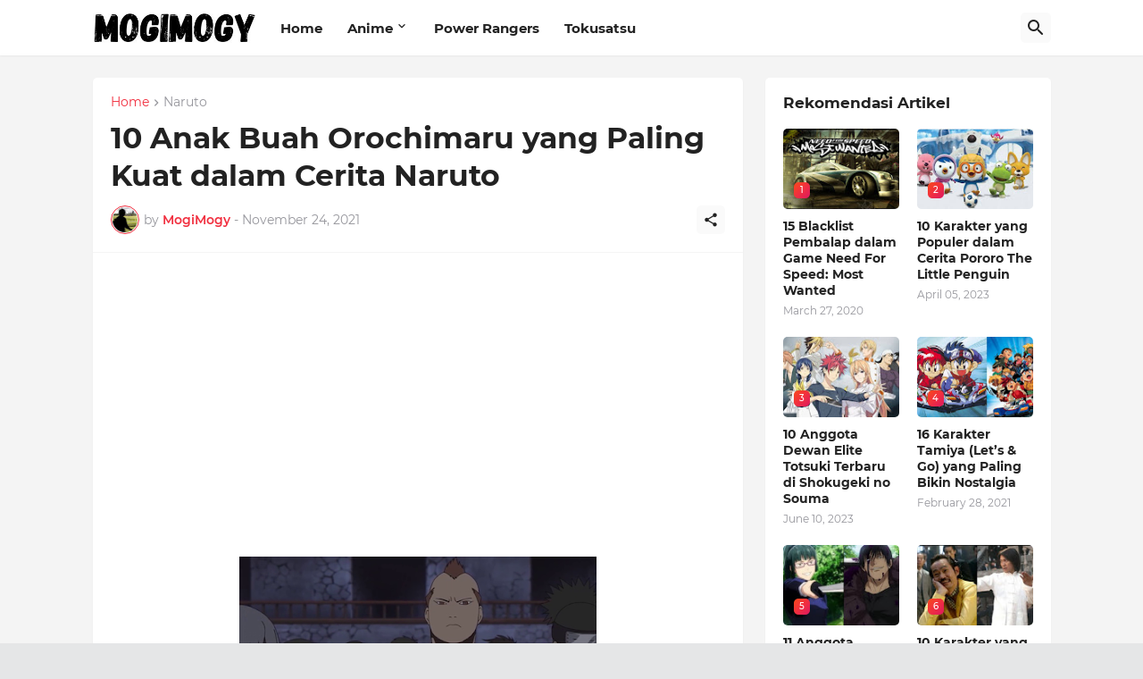

--- FILE ---
content_type: text/html; charset=utf-8
request_url: https://www.google.com/recaptcha/api2/aframe
body_size: 267
content:
<!DOCTYPE HTML><html><head><meta http-equiv="content-type" content="text/html; charset=UTF-8"></head><body><script nonce="uiyBzN0Lv-ap3M6_NLcY-A">/** Anti-fraud and anti-abuse applications only. See google.com/recaptcha */ try{var clients={'sodar':'https://pagead2.googlesyndication.com/pagead/sodar?'};window.addEventListener("message",function(a){try{if(a.source===window.parent){var b=JSON.parse(a.data);var c=clients[b['id']];if(c){var d=document.createElement('img');d.src=c+b['params']+'&rc='+(localStorage.getItem("rc::a")?sessionStorage.getItem("rc::b"):"");window.document.body.appendChild(d);sessionStorage.setItem("rc::e",parseInt(sessionStorage.getItem("rc::e")||0)+1);localStorage.setItem("rc::h",'1769235501648');}}}catch(b){}});window.parent.postMessage("_grecaptcha_ready", "*");}catch(b){}</script></body></html>